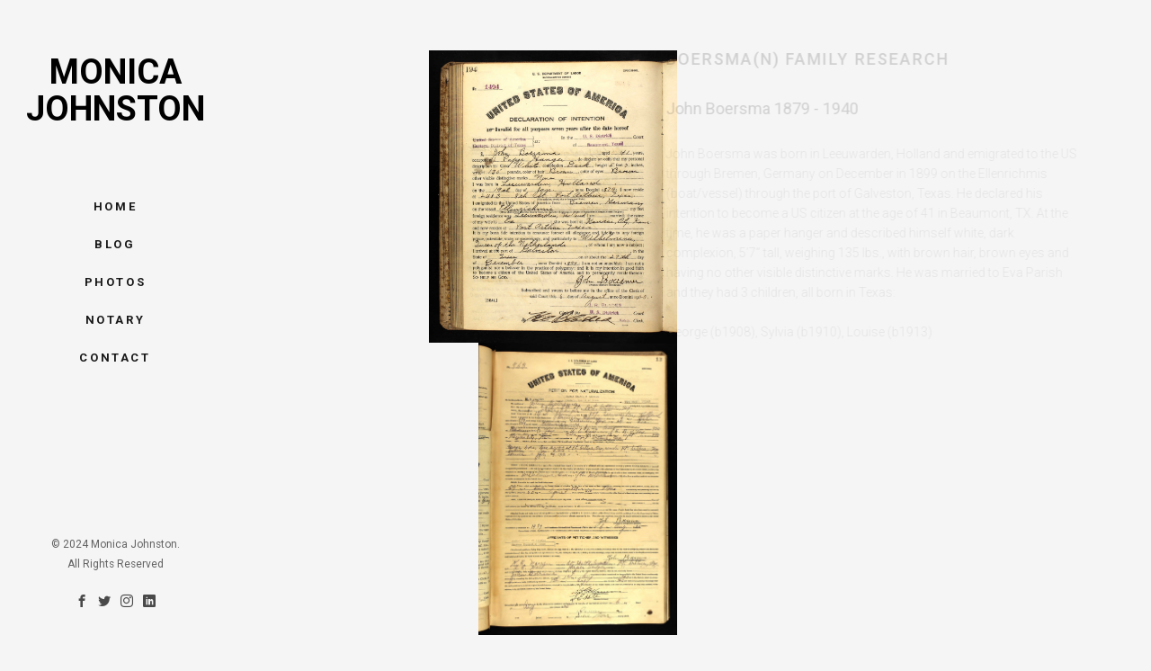

--- FILE ---
content_type: text/html
request_url: https://monicajohnston.us/boersma
body_size: 2738
content:


<!DOCTYPE html>
<!--[if lt IE 7]>      <html class="no-js lt-ie9 lt-ie8 lt-ie7"> <![endif]-->
<!--[if IE 7]>         <html class="no-js lt-ie9 lt-ie8"> <![endif]-->
<!--[if IE 8]>         <html class="no-js lt-ie9"> <![endif]-->
<!--[if gt IE 8]><!--> <html class="no-js"> <!--<![endif]-->
	
	<html hreflang="en-us">
	<head>
		
		<!-- Google Analytics -->
		<script async src="https://www.googletagmanager.com/gtag/js?id=UA-162020276-1"></script>
		<script>
		  window.dataLayer = window.dataLayer || [];
		  function gtag(){dataLayer.push(arguments);}
		  gtag('js', new Date());

		  gtag('config', 'UA-162020276-1');
		</script>
		  
		  <!-- Google Tag Manager -->
		  <script>(function(w,d,s,l,i){w[l]=w[l]||[];w[l].push({'gtm.start':
		  new Date().getTime(),event:'gtm.js'});var f=d.getElementsByTagName(s)[0],
		  j=d.createElement(s),dl=l!='dataLayer'?'&l='+l:'';j.async=true;j.src=
		  'https://www.googletagmanager.com/gtm.js?id='+i+dl;f.parentNode.insertBefore(j,f);
		  })(window,document,'script','dataLayer','GTM-K3GGTXC');</script>
		  <!-- End Google Tag Manager -->
		  
		<meta charset="utf-8">
		<meta http-equiv="X-UA-Compatible" content="IE=edge">
		<title>Boersma Family Research</title>
		<meta name="viewport" content="width=device-width, initial-scale=1">
		<meta name="description" content="Monica Johnston shares family research about the Boersma family." />
		<meta name="keywords" content="Monica Johnston, blog, Boersma, Boersman, family research, ancestry" />

		<meta property="og:title" content="Boersma Family Research"/>
		<meta property="og:image" content="images/boersma_crest.gif"/>
		<meta property="og:url" content="https://www.facebook.com/monicarjohnston/"/>
		<meta property="og:site_name" content="Boersma Family Research"/>
		<meta property="og:description" content="Monica Johnston shares family research about the Boersma family."/>
		<meta name="twitter:title" content="Boersma Family Research" />
		<meta name="twitter:image" content="images/boersma_crest.gif" />
		<meta name="twitter:url" content="twitter.com/monicarjohnston" />
		<meta name="twitter:card" content="monicarjohnston" />

	
		<link rel="shortcut icon" href="favicon.ico">
		<link href="https://fonts.googleapis.com/css?family=Roboto:100,300,400,500,700" rel="stylesheet">
		<link rel="stylesheet" href="css/animate.css">
		<link rel="stylesheet" href="css/icomoon.css">
		<link rel="stylesheet" href="css/bootstrap.css">
		<link rel="stylesheet" href="css/flexslider.css">
		<link rel="stylesheet" href="css/style.css">

	
		<script src="js/modernizr-2.6.2.min.js"></script>
		<!-- FOR IE9 below -->
		<!--[if lt IE 9]>
		<script src="js/respond.min.js"></script>
		<![endif]-->
		
		

	</head>
	
	<body>
	
		<!-- Google Tag Manager (noscript) -->
		<noscript><iframe src="https://www.googletagmanager.com/ns.html?id=GTM-K3GGTXC"
		height="0" width="0" style="display:none;visibility:hidden"></iframe></noscript>
		<!-- End Google Tag Manager (noscript) -->
	
		<div id="fh5co-page">
			<a href="index.html" class="js-fh5co-nav-toggle fh5co-nav-toggle"><i></i></a>
			<aside id="fh5co-aside" role="complementary" class="border js-fullheight">
			<h1 id="fh5co-logo"><a href="index.html">Monica Johnston</a></h1>
				<nav id="fh5co-main-menu" role="navigation">
					<ul>
						<li><a href="index.html">Home</a></li>
						<li><a href="blog.html">Blog</a></li>
						<li><a href="photos.html">Photos</a></li>
						<li><a href="notary.html">Notary</a></li>
						<li><a href="contact.html">Contact</a></li>
					</ul>
				</nav>

			<div class="fh5co-footer">
				<p><small>&copy; 2024 Monica Johnston. </br> All Rights Reserved</small> </p>
				<ul>
					<li><a href="https://www.facebook.com/monicarjohnston" target="_blank"><i class="icon-facebook2"></i></a></li>
					<li><a href="https://twitter.com/MonicaRJohnston" target="_blank"><i class="icon-twitter2"></i></a></li>
					<li><a href="https://www.instagram.com/monicarjohnston/" target="_blank"><i class="icon-instagram"></i></a></li>
					<li><a href="https://www.linkedin.com/in/monicarjohnston/" target="_blank"><i class="icon-linkedin2"></i></a></li>
				</ul>
			</div>

			</aside>

			<div id="fh5co-main">
				<div class="fh5co-narrow-content">
					<div class="row row-bottom-padded-md">
						<div class="col-sm-6 animate-box" align="right" data-animate-effect="fadeInLeft";>
							<a href="images/john_boersma_declaration.jpg" target="_blank"><img src="images/john_boersma_declaration.jpg" height="325" alt="Delcaration"></a>
							<a href="images/john_boersma_petition.jpg" target="_blank"><img src="images/john_boersma_petition.jpg" height="325" alt="Petition"></a>
						</div>
				
						<div class="col-sm-6 animate-box" data-animate-effect="fadeInLeft">
							<h1 class="fh5co-heading">Boersma(n) Family Research</h1>
					
							<h4>John Boersma 1879 - 1940</h4>
							
							<p>John Boersma was born in Leeuwarden, Holland and emigrated to the US through Bremen, Germany on December in 1899 on the Ellenrichmis (boat/vessel) through the port of Galveston, Texas. He declared his intention to become a US citizen at the age of 41 in Beaumont, TX. At the time, he was a paper hanger and described himself white, dark complexion, 5’7” tall, weighing 135 lbs., with brown hair, brown eyes and having no other visible distinctive marks. He was married to Eva Parish and they had 3 children, all born in Texas:</br></br>
							George (b1908), Sylvia (b1910), Louise (b1913)</p>
						</div>
					</div>
			
					<div class="row row-bottom-padded-md">
						<div class="col-sm-12 animate-box" data-animate-effect="fadeInLeft";>
					
						<h4>Sylvia "Sis" Mae Boersma 1910-1997</h4>
							
						<p>Sylvia Sis Mae Boersma(n) was born in Beaumont, Texas and died in Port Arthur, Texas. She married <a href="johnston.html">Leo Hardy Johnston</a> and had twin boys:</br></br>
						Leo Wayne and Howell Dayne</p>
						</div>
					</div>
				
					<div class="row row-bottom-padded-md">
						<div class="col-sm-12 animate-box" data-animate-effect="fadeInLeft";>

							<h4>Howell Dayne Johnston</h4>
							<p>Howell "Dayne" Johnston married Marilyn Leann Powelson in Groves, Texas.  They moved to Houston and Dayne taught for 5 years. They moved to Houston for 5 years, then to Lufkin for 6 years, and finally to Port Arthur, Texas until retirement. In 2009, Dayne retired from Fina Oil Company as #1 operator unloading sulfuric acid rail cars. Dayne and Marilyn sold their home in Port Arthur and now live in Jasper, Texas, on the San Angelina River. They had 2 children:</br></br>
							<a href="http://joeljohnston.us/" target="_blank">Joel Dayne</a> and Eric Wayne</p>
						</div>
					</div>
				</div>
			</div>
		</div>
	</div>
	
	
	<script src="js/jquery.min.js"></script>
	<script src="js/jquery.easing.1.3.js"></script>
	<script src="js/bootstrap.min.js"></script>
	<script src="js/jquery.waypoints.min.js"></script>
	<script src="js/jquery.flexslider-min.js"></script>
	
	<script src="js/main.js"></script>

	</body>
</html>



--- FILE ---
content_type: text/css
request_url: https://monicajohnston.us/css/style.css
body_size: 25270
content:
@font-face {
  font-family: 'icomoon';
  src: url("../fonts/icomoon/icomoon.eot?srf3rx");
  src: url("../fonts/icomoon/icomoon.eot?srf3rx#iefix") format("embedded-opentype"), url("../fonts/icomoon/icomoon.ttf?srf3rx") format("truetype"), url("../fonts/icomoon/icomoon.woff?srf3rx") format("woff"), url("../fonts/icomoon/icomoon.svg?srf3rx#icomoon") format("svg");
  font-weight: normal;
  font-style: normal;
}
/* =======================================================

* ======================================================= */
body {
  font-family: "Roboto", Arial, sans-serif;
  font-weight: 300;
  font-size: 14px;
  line-height: 1.6;
  color: rgba(0, 0, 0, 0.5);
  background: whitesmoke;
}
@media screen and (max-width: 992px) {
  body {
    font-size: 16px;
  }
}

a {
  color: #228896;
  -webkit-transition: 0.5s;
  -o-transition: 0.5s;
  transition: 0.5s;
}
a:hover, a:active, a:focus {
  color: #228896;
  outline: none;
  text-decoration: none !important;
}

p {
  margin-bottom: 1.5em;
}

h1, h2, h3, h4, h5, h6 {
  color: #000;
  font-family: "Roboto", Arial, sans-serif;
  font-weight: 400;
  margin: 0 0 30px 0;
}

figure {
  margin-bottom: 2.5em;
  float: left;
  width: 100%;
}
figure figcaption {
  font-size: 16px;
  width: 80%;
  margin: 20px auto 0px auto;
  color: #b3b3b3;
  font-style: italic;
  font-family: "Roboto", Arial, sans-serif;
}
@media screen and (max-width: 480px) {
  figure figcaption {
    width: 100%;
  }
}

::-webkit-selection {
  color: #fff;
  background: #228896;
}

::-moz-selection {
  color: #fff;
  background: #228896;
}

::selection {
  color: #fff;
  background: #228896;
}

#fh5co-page {
  width: 100%;
  overflow: hidden;
  position: relative;
}

#fh5co-aside {
  padding-top: 60px;
  padding-bottom: 40px;
  width: 20%;
  position: fixed;
  bottom: 0;
  top: 0;
  left: 0;
  overflow-y: scroll;
  z-index: 1001;
  -webkit-transition: 0.5s;
  -o-transition: 0.5s;
  transition: 0.5s;
}
@media screen and (max-width: 1200px) {
  #fh5co-aside {
    width: 30%;
  }
}
@media screen and (max-width: 768px) {
  #fh5co-aside {
    width: 270px;
    -moz-transform: translateX(-270px);
    -webkit-transform: translateX(-270px);
    -ms-transform: translateX(-270px);
    -o-transform: translateX(-270px);
    transform: translateX(-270px);
  }
}
#fh5co-aside #fh5co-logo {
  text-align: center;
  font-family: "Roboto", Arial, sans-serif;
  font-weight: 700;
  margin-bottom: 2em;
  text-transform: uppercase;
  font-size: 38px;
}
@media screen and (max-width: 768px) {
  #fh5co-aside #fh5co-logo {
    margin-bottom: 1em;
  }
}
#fh5co-aside #fh5co-logo a {
  color: #000;
}
#fh5co-aside #fh5co-logo a span {
  font-weight: 300;
  color: rgba(0, 0, 0, 0.5);
}
#fh5co-aside #fh5co-main-menu ul {
  text-align: center;
  margin: 0;
  padding: 0;
}
@media screen and (max-width: 768px) {
  #fh5co-aside #fh5co-main-menu ul {
    margin: 0 0 2em 0;
  }
}
#fh5co-aside #fh5co-main-menu ul li {
  margin: 0 0 20px 0;
  padding: 0;
  list-style: none;
}
#fh5co-aside #fh5co-main-menu ul li a {
  color: rgba(0, 0, 0, 0.9);
  text-decoration: none;
  letter-spacing: .1em;
  text-transform: uppercase;
  font-size: 13px;
  font-weight: 600;
  position: relative;
  padding: 10px 10px;
  letter-spacing: .2em;
  font-family: "Roboto", Arial, sans-serif;
  -webkit-transition: 0.3s;
  -o-transition: 0.3s;
  transition: 0.3s;
}
#fh5co-aside #fh5co-main-menu ul li a:after {
  content: "";
  position: absolute;
  height: 2px;
  bottom: 7px;
  left: 10px;
  right: 10px;
  background-color: #228896;
  visibility: hidden;
  -webkit-transform: scaleX(0);
  -moz-transform: scaleX(0);
  -ms-transform: scaleX(0);
  -o-transform: scaleX(0);
  transform: scaleX(0);
  -webkit-transition: all 0.3s cubic-bezier(0.175, 0.885, 0.32, 1.275);
  -moz-transition: all 0.3s cubic-bezier(0.175, 0.885, 0.32, 1.275);
  -ms-transition: all 0.3s cubic-bezier(0.175, 0.885, 0.32, 1.275);
  -o-transition: all 0.3s cubic-bezier(0.175, 0.885, 0.32, 1.275);
  transition: all 0.3s cubic-bezier(0.175, 0.885, 0.32, 1.275);
}
#fh5co-aside #fh5co-main-menu ul li a:hover {
  text-decoration: none;
  color: black;
}
#fh5co-aside #fh5co-main-menu ul li a:hover:after {
  visibility: visible;
  -webkit-transform: scaleX(1);
  -moz-transform: scaleX(1);
  -ms-transform: scaleX(1);
  -o-transform: scaleX(1);
  transform: scaleX(1);
}
#fh5co-aside #fh5co-main-menu ul li.fh5co-active a {
  color: black;
}
#fh5co-aside #fh5co-main-menu ul li.fh5co-active a:after {
  visibility: visible;
  -webkit-transform: scaleX(1);
  -moz-transform: scaleX(1);
  -ms-transform: scaleX(1);
  -o-transform: scaleX(1);
  transform: scaleX(1);
}
#fh5co-aside .fh5co-footer {
  position: absolute;
  bottom: 40px;
  font-size: 14px;
  text-align: center;
  width: 100%;
  font-weight: 400;
  color: rgba(0, 0, 0, 0.6);
  padding: 0 20px;
}
@media screen and (max-width: 768px) {
  #fh5co-aside .fh5co-footer {
    position: relative;
    bottom: 0;
  }
}
#fh5co-aside .fh5co-footer span {
  display: block;
}
#fh5co-aside .fh5co-footer ul {
  padding: 0;
  margin: 0;
  text-align: center;
}
#fh5co-aside .fh5co-footer ul li {
  padding: 0;
  margin: 0;
  display: inline;
  list-style: none;
}
#fh5co-aside .fh5co-footer ul li a {
  color: rgba(0, 0, 0, 0.7);
  padding: 4px;
}
#fh5co-aside .fh5co-footer ul li a:hover, #fh5co-aside .fh5co-footer ul li a:active, #fh5co-aside .fh5co-footer ul li a:focus {
  text-decoration: none;
  outline: none;
  color: #228896;
}

#fh5co-main {
  width: 80%;
  float: right;
  -webkit-transition: 0.5s;
  -o-transition: 0.5s;
  transition: 0.5s;
}
@media screen and (max-width: 1200px) {
  #fh5co-main {
    width: 70%;
  }
}
@media screen and (max-width: 768px) {
  #fh5co-main {
    width: 100%;
  }
}
#fh5co-main .fh5co-narrow-content {
  position: relative;
  width: 93%;
  margin: 0 auto;
  padding: 4em 0;
  clear: both;
}
@media screen and (max-width: 768px) {
  #fh5co-main .fh5co-narrow-content {
    width: 100%;
    padding: 4em 1em;
  }
}

#fh5co-hero {
  min-height: 500px;
  background: #fff url(../images/loader.gif) no-repeat center center;
  width: 100%;
  float: left;
  clear: both;
}
#fh5co-hero .btn {
  font-size: 24px;
}
#fh5co-hero .btn.btn-primary {
  padding: 14px 30px !important;
}
#fh5co-hero .flexslider {
  border: none;
  z-index: 1;
  margin-bottom: 0;
}
#fh5co-hero .flexslider .slides {
  position: relative;
  overflow: hidden;
}
#fh5co-hero .flexslider .slides .overlay {
  position: absolute;
  top: 0;
  bottom: 0;
  left: 0;
  right: 0;
  content: '';
  background: rgba(0, 0, 0, 0.3);
}
#fh5co-hero .flexslider .slides li {
  background-repeat: no-repeat;
  background-size: cover;
  background-position: bottom center;
  min-height: 500px;
  position: relative;
}
#fh5co-hero .flexslider .flex-control-nav {
  bottom: 20px;
  z-index: 1000;
  right: 20px;
  float: right;
  width: auto;
}
#fh5co-hero .flexslider .flex-control-nav li {
  display: block;
  margin-bottom: 10px;
}
#fh5co-hero .flexslider .flex-control-nav li a {
  background: rgba(255, 255, 255, 0.2);
  box-shadow: none;
  width: 12px;
  height: 12px;
  cursor: pointer;
}
#fh5co-hero .flexslider .flex-control-nav li a.flex-active {
  cursor: pointer;
  background: transparent;
  border: 2px solid #228896;
}
#fh5co-hero .flexslider .flex-direction-nav {
  display: none;
}
#fh5co-hero .flexslider .slider-text {
  display: table;
  opacity: 0;
  min-height: 500px;
  z-index: 9;
}
#fh5co-hero .flexslider .slider-text > .slider-text-inner {
  display: table-cell;
  vertical-align: middle;
  min-height: 700px;
  padding: 2em;
}
@media screen and (max-width: 768px) {
  #fh5co-hero .flexslider .slider-text > .slider-text-inner {
    text-align: center;
  }
}
#fh5co-hero .flexslider .slider-text > .slider-text-inner h1, #fh5co-hero .flexslider .slider-text > .slider-text-inner h2 {
  margin: 0;
  padding: 0;
  color: white;
  font-family: "Roboto", Arial, sans-serif;
}
#fh5co-hero .flexslider .slider-text > .slider-text-inner h1 {
  margin-bottom: 20px;
  font-size: 45px;
  line-height: 1.3;
  font-weight: 100;
  font-family: "Roboto", Arial, sans-serif;
}
@media screen and (max-width: 768px) {
  #fh5co-hero .flexslider .slider-text > .slider-text-inner h1 {
    font-size: 28px;
  }
}
#fh5co-hero .flexslider .slider-text > .slider-text-inner h2 {
  font-size: 18px;
  line-height: 1.5;
  margin-bottom: 30px;
  font-weight: 300;
}
#fh5co-hero .flexslider .slider-text > .slider-text-inner h2 a {
  color: rgba(34, 136, 150, 0.8);
  border-bottom: 1px solid rgba(34, 136, 150, 0.7);
}
#fh5co-hero .flexslider .slider-text > .slider-text-inner .heading-section {
  font-size: 50px;
}
@media screen and (max-width: 768px) {
  #fh5co-hero .flexslider .slider-text > .slider-text-inner .heading-section {
    font-size: 30px;
  }
}
#fh5co-hero .flexslider .slider-text > .slider-text-inner s
.fh5co-lead {
  font-size: 20px;
  color: #fff;
}
#fh5co-hero .flexslider .slider-text > .slider-text-inner s
.fh5co-lead .icon-heart {
  color: #d9534f;
}
#fh5co-hero .flexslider .slider-text > .slider-text-inner .btn {
  font-size: 12px;
  text-transform: uppercase;
  letter-spacing: 2px;
  color: #fff;
  padding: 22px 30px !important;
  border: none;
  font-weight: 500;
}
#fh5co-hero .flexslider .slider-text > .slider-text-inner .btn.btn-learn {
  background: #fff;
  color: #000;
}
#fh5co-hero .flexslider .slider-text > .slider-text-inner .btn.btn-learn:hover {
  color: #fff;
}
@media screen and (max-width: 768px) {
  #fh5co-hero .flexslider .slider-text > .slider-text-inner .btn {
    width: 100%;
  }
}

.fh5co-bg-color {
  width: 100%;
  float: left;
  background: #fff;
}

body.offcanvas {
  overflow-x: hidden;
}
body.offcanvas #fh5co-aside {
  -moz-transform: translateX(0);
  -webkit-transform: translateX(0);
  -ms-transform: translateX(0);
  -o-transform: translateX(0);
  transform: translateX(0);
  width: 270px;
  background: #fff;
  z-index: 999;
  position: fixed;
}
body.offcanvas #fh5co-main, body.offcanvas .fh5co-nav-toggle {
  top: 0;
  -moz-transform: translateX(270px);
  -webkit-transform: translateX(270px);
  -ms-transform: translateX(270px);
  -o-transform: translateX(270px);
  transform: translateX(270px);
}

.fh5co-services {
  margin-top: 5px;
}
.fh5co-services ul {
  list-style: none;
  padding: 0;
  margin: 0;
}

.blog-entry {
  width: 100%;
  float: left;
  background: #fff;
}
@media screen and (max-width: 768px) {
  .blog-entry {
    margin-bottom: 30px;
  }
}
.blog-entry .blog-img {
  width: 100%;
  float: left;
  overflow: hidden;
  position: relative;
  z-index: 1;
  margin-bottom: 25px;
}
.blog-entry .blog-img img {
  position: relative;
  max-width: 100%;
  -webkit-transform: scale(1.2);
  -moz-transform: scale(1.2);
  -ms-transform: scale(1.2);
  -o-transform: scale(1.2);
  transform: scale(1.2);
  -webkit-transition: 0.9s;
  -o-transition: 0.9s;
  transition: 0.9s;
}
.blog-entry .desc {
  padding: 25px;
}
.blog-entry .desc h3 {
  font-size: 15px;
  text-transform: uppercase;
  margin-bottom: 10px;
  letter-spacing: 1px;
  line-height: auto;
}
.blog-entry .desc h3 a {
  color: #000;
  text-decoration: none;
}
.blog-entry .desc span {
  display: block;
  margin-bottom: 20px;
  font-size: 11px;
  text-transform: uppercase;
  letter-spacing: 1px;
  color: rgba(0, 0, 0, 0.4) !important;
}
.blog-entry .desc span small i {
  color: #e6e6e6;
}
.blog-entry .desc .lead {
  font-size: 11px;
  text-transform: uppercase;
  letter-spacing: 2px;
  color: #000;
}
.blog-entry:hover .blog-img img {
  -webkit-transform: scale(1);
  -moz-transform: scale(1);
  -ms-transform: scale(1);
  -o-transform: scale(1);
  transform: scale(1);
}

.work {
  background-size: cover;
  background-position: center center;
  background-repeat: no-repeat;
  position: relative;
  height: 270px;
  width: 100%;
  display: table;
  overflow: hidden;
}
@media screen and (max-width: 768px) {
  .work {
    height: 400px;
  }
}
@media screen and (max-width: 480px) {
  .work {
    height: 270px;
  }
}
.work .desc {
  display: table-cell;
  vertical-align: middle;
  height: 270px;
  background: #fff;
  opacity: 0;
  -webkit-transition: 0.3s;
  -o-transition: 0.3s;
  transition: 0.3s;
}
.work .desc h3 {
  font-size: 14px;
  -webkit-transition: -webkit-transform 0.3s, opacity 0.3s;
  transition: transform 0.3s, opacity 0.3s;
  -webkit-transform: translate3d(0, -15px, 0);
  transform: translate3d(0, -15px, 0);
}
.work .desc span {
  display: block;
  color: #999999;
  font-size: 12px;
  -webkit-transition: -webkit-transform 0.3s, opacity 0.3s;
  transition: transform 0.3s, opacity 0.3s;
  -webkit-transform: translate3d(0, 15px, 0);
  transform: translate3d(0, 15px, 0);
}
@media screen and (max-width: 768px) {
  .work .desc {
    opacity: 1;
    background: transparent !important;
  }
  .work .desc h3 {
    -webkit-transform: translate3d(0, 0, 0);
    transform: translate3d(0, 0, 0);
    color: #fff;
  }
  .work .desc span {
    -webkit-transform: translate3d(0, 0, 0);
    transform: translate3d(0, 0, 0);
  }
}
.work:hover .desc {
  opacity: 1;
}
.work:hover .desc h3 {
  -webkit-transform: translate3d(0, 0, 0);
  transform: translate3d(0, 0, 0);
}
.work:hover .desc span {
  -webkit-transform: translate3d(0, 0, 0);
  transform: translate3d(0, 0, 0);
}

.fh5co-lead {
  font-size: 18px;
  line-height: 1.5;
}

.fh5co-heading-colored {
  color: #228896;
  font-size: 30px;
}

.fh5co-cards {
  padding: 1em 0;
  background: #e6e6e6;
}
@media screen and (max-width: 768px) {
  .fh5co-cards {
    padding: 1em 0;
  }
}
.fh5co-cards .fh5co-flex-wrap {
  display: -webkit-box;
  display: -moz-box;
  display: -ms-flexbox;
  display: -webkit-flex;
  display: flex;
  flex-wrap: wrap;
  -webkit-flex-wrap: wrap;
  -moz-flex-wrap: wrap;
}
.fh5co-cards .fh5co-flex-wrap > div {
  width: 49.5%;
  margin-right: 1%;
  background: #fff;
  padding: 30px;
  margin-bottom: 10px;
}
.fh5co-cards .fh5co-flex-wrap > div:nth-of-type(1) {
  float: left;
}
.fh5co-cards .fh5co-flex-wrap > div:nth-of-type(2) {
  float: right;
  margin-right: 0%;
}
@media screen and (max-width: 992px) {
  .fh5co-cards .fh5co-flex-wrap > div {
    width: 100%;
    margin-right: 0;
  }
}
.fh5co-cards .fh5co-flex-wrap .fh5co-card p:last-child {
  margin-bottom: 0;
}
.fh5co-cards .fh5co-flex-wrap .fh5co-card h5 {
  text-transform: uppercase;
  font-size: 12px;
  letter-spacing: .2em;
  padding: 4px 8px;
  background: #ebebeb;
  display: -moz-inline-stack;
  display: inline-block;
  zoom: 1;
  *display: inline;
}

.fh5co-counter .fh5co-number {
  font-size: 100px;
  color: #228896;
  font-weight: 400;
  margin: 0;
  padding: 0;
  line-height: .7;
}
.fh5co-counter .fh5co-number.fh5co-left {
  float: left;
  width: 30%;
}
@media screen and (max-width: 768px) {
  .fh5co-counter .fh5co-number.fh5co-left {
    width: 100%;
    line-height: 1.2;
  }
}
.fh5co-counter .fh5co-text {
  float: right;
  text-align: left;
  width: 70%;
}
@media screen and (max-width: 768px) {
  .fh5co-counter .fh5co-text {
    width: 100%;
    text-align: center;
  }
}
.fh5co-counter .fh5co-text h3 {
  margin: 0;
  padding: 0;
  position: relative;
}
.fh5co-counter .fh5co-text h3.border-bottom:after {
  content: "";
  width: 50px;
}

.fh5co-social {
  padding: 0;
  margin: 0;
  text-align: center;
}
.fh5co-social li {
  padding: 0;
  margin: 0;
  list-style: none;
  display: -moz-inline-stack;
  display: inline-block;
  zoom: 1;
  *display: inline;
}
.fh5co-social li a {
  font-size: 22px;
  color: #000;
  padding: 10px;
  display: -moz-inline-stack;
  display: inline-block;
  zoom: 1;
  *display: inline;
  -webkit-border-radius: 7px;
  -moz-border-radius: 7px;
  -ms-border-radius: 7px;
  border-radius: 7px;
}
@media screen and (max-width: 768px) {
  .fh5co-social li a {
    padding: 10px 8px;
  }
}
.fh5co-social li a:hover {
  color: #228896;
}
.fh5co-social li a:hover, .fh5co-social li a:active, .fh5co-social li a:focus {
  outline: none;
  text-decoration: none;
  color: #228896;
}

#map {
  width: 100%;
  height: 700px;
}
@media screen and (max-width: 768px) {
  #map {
    height: 200px;
  }
}

.fh5co-more-contact {
  background: #fafafa;
}

.fh5co-feature {
  text-align: left;
  width: 100%;
  float: left;
  margin-bottom: 40px;
  position: relative;
}
.fh5co-feature .fh5co-icon {
  position: absolute;
  top: 0;
  left: 0;
  width: 100px;
  height: 100px;
  display: table;
  text-align: center;
  background: rgba(0, 0, 0, 0.05);
  -webkit-border-radius: 50%;
  -moz-border-radius: 50%;
  -ms-border-radius: 50%;
  border-radius: 50%;
}
.fh5co-feature .fh5co-icon i {
  display: table-cell;
  vertical-align: middle;
  color: #000;
  font-size: 40px;
  height: 100px;
}
@media screen and (max-width: 1200px) {
  .fh5co-feature .fh5co-icon i {
    font-size: 40px;
  }
}
.fh5co-feature .fh5co-text {
  padding-left: 120px;
  width: 100%;
}
.fh5co-feature .fh5co-text h2, .fh5co-feature .fh5co-text h3 {
  margin: 0;
  padding: 0;
}
.fh5co-feature .fh5co-text h3 {
  font-weight: 500;
  margin-bottom: 20px;
  color: rgba(0, 0, 0, 0.8);
  font-size: 14px;
  letter-spacing: .2em;
  text-transform: uppercase;
}
.fh5co-feature.fh5co-feature-sm .fh5co-text {
  margin-top: 30px;
}
.fh5co-feature.fh5co-feature-sm .fh5co-icon i {
  color: #228896;
  font-size: 40px;
}
@media screen and (max-width: 1200px) {
  .fh5co-feature.fh5co-feature-sm .fh5co-icon i {
    font-size: 28px;
  }
}

.fh5co-heading {
  font-size: 18px;
  margin-bottom: 2em;
  font-weight: 500;
  text-transform: uppercase;
  letter-spacing: 2px;
}
.fh5co-heading.fh5co-light {
  color: #fff;
}
.fh5co-heading span {
  display: block;
}
@media screen and (max-width: 768px) {
  .fh5co-heading {
    margin-bottom: 1em;
  }
}

.btn {
  margin-right: 4px;
  margin-bottom: 4px;
  font-family: "Roboto", Arial, sans-serif;
  font-size: 18px;
  font-weight: 400;
  text-transform: uppercase;
  letter-spacing: 1px;
  -webkit-border-radius: 0px;
  -moz-border-radius: 0px;
  -ms-border-radius: 0px;
  border-radius: 0px;
  -webkit-transition: 0.5s;
  -o-transition: 0.5s;
  transition: 0.5s;
  padding: 8px 20px !important;
}
.btn.btn-sm {
  padding: 4px 15px !important;
}
.btn.btn-md {
  padding: 8px 20px !important;
}
.btn.btn-lg {
  padding: 18px 36px !important;
}
.btn:hover, .btn:active, .btn:focus {
  box-shadow: none !important;
  outline: none !important;
}

.btn-primary {
  background: #228896;
  color: #fff;
  border: 2px solid #228896;
}
.btn-primary:hover, .btn-primary:focus, .btn-primary:active {
  background: #279bab !important;
  border-color: #279bab !important;
}
.btn-primary.btn-outline {
  background: transparent;
  color: #228896;
  border: 2px solid #228896;
}
.btn-primary.btn-outline:hover, .btn-primary.btn-outline:focus, .btn-primary.btn-outline:active {
  background: #228896;
  color: #fff;
}

.btn-success {
  background: #5cb85c;
  color: #fff;
  border: 2px solid #5cb85c;
}
.btn-success:hover, .btn-success:focus, .btn-success:active {
  background: #4cae4c !important;
  border-color: #4cae4c !important;
}
.btn-success.btn-outline {
  background: transparent;
  color: #5cb85c;
  border: 2px solid #5cb85c;
}
.btn-success.btn-outline:hover, .btn-success.btn-outline:focus, .btn-success.btn-outline:active {
  background: #5cb85c;
  color: #fff;
}

.btn-info {
  background: #5bc0de;
  color: #fff;
  border: 2px solid #5bc0de;
}
.btn-info:hover, .btn-info:focus, .btn-info:active {
  background: #46b8da !important;
  border-color: #46b8da !important;
}
.btn-info.btn-outline {
  background: transparent;
  color: #5bc0de;
  border: 2px solid #5bc0de;
}
.btn-info.btn-outline:hover, .btn-info.btn-outline:focus, .btn-info.btn-outline:active {
  background: #5bc0de;
  color: #fff;
}

.btn-warning {
  background: #f0ad4e;
  color: #fff;
  border: 2px solid #f0ad4e;
}
.btn-warning:hover, .btn-warning:focus, .btn-warning:active {
  background: #eea236 !important;
  border-color: #eea236 !important;
}
.btn-warning.btn-outline {
  background: transparent;
  color: #f0ad4e;
  border: 2px solid #f0ad4e;
}
.btn-warning.btn-outline:hover, .btn-warning.btn-outline:focus, .btn-warning.btn-outline:active {
  background: #f0ad4e;
  color: #fff;
}

.btn-danger {
  background: #d9534f;
  color: #fff;
  border: 2px solid #d9534f;
}
.btn-danger:hover, .btn-danger:focus, .btn-danger:active {
  background: #d43f3a !important;
  border-color: #d43f3a !important;
}
.btn-danger.btn-outline {
  background: transparent;
  color: #d9534f;
  border: 2px solid #d9534f;
}
.btn-danger.btn-outline:hover, .btn-danger.btn-outline:focus, .btn-danger.btn-outline:active {
  background: #d9534f;
  color: #fff;
}

.btn-outline {
  background: none;
  border: 2px solid gray;
  font-size: 16px;
  -webkit-transition: 0.3s;
  -o-transition: 0.3s;
  transition: 0.3s;
}
.btn-outline:hover, .btn-outline:focus, .btn-outline:active {
  box-shadow: none;
}

.form-control {
  -webkit-appearance: none;
  -moz-appearance: none;
  appearance: none;
  box-shadow: none;
  background: transparent;
  border: 2px solid rgba(0, 0, 0, 0.1);
  height: 54px;
  font-size: 18px;
  font-weight: 300;
  -webkit-border-radius: 7px;
  -moz-border-radius: 7px;
  -ms-border-radius: 7px;
  border-radius: 7px;
}
.form-control:active, .form-control:focus {
  outline: none;
  box-shadow: none;
  border-color: #228896;
}

#message {
  height: 130px;
}

.fh5co-nav-toggle {
  cursor: pointer;
  text-decoration: none;
}
.fh5co-nav-toggle.active i::before, .fh5co-nav-toggle.active i::after {
  background: #000;
}
.fh5co-nav-toggle.dark.active i::before, .fh5co-nav-toggle.dark.active i::after {
  background: #000;
}
.fh5co-nav-toggle:hover, .fh5co-nav-toggle:focus, .fh5co-nav-toggle:active {
  outline: none;
  border-bottom: none !important;
}
.fh5co-nav-toggle i {
  position: relative;
  display: -moz-inline-stack;
  display: inline-block;
  zoom: 1;
  *display: inline;
  width: 30px;
  height: 2px;
  color: #000;
  font: bold 14px/.4 Helvetica;
  text-transform: uppercase;
  text-indent: -55px;
  background: #000;
  transition: all .2s ease-out;
}
.fh5co-nav-toggle i::before, .fh5co-nav-toggle i::after {
  content: '';
  width: 30px;
  height: 2px;
  background: #000;
  position: absolute;
  left: 0;
  -webkit-transition: 0.2s;
  -o-transition: 0.2s;
  transition: 0.2s;
}
.fh5co-nav-toggle.dark i {
  position: relative;
  color: #000;
  background: #000;
  transition: all .2s ease-out;
}
.fh5co-nav-toggle.dark i::before, .fh5co-nav-toggle.dark i::after {
  background: #000;
  -webkit-transition: 0.2s;
  -o-transition: 0.2s;
  transition: 0.2s;
}

.fh5co-nav-toggle i::before {
  top: -7px;
}

.fh5co-nav-toggle i::after {
  bottom: -7px;
}

.fh5co-nav-toggle:hover i::before {
  top: -10px;
}

.fh5co-nav-toggle:hover i::after {
  bottom: -10px;
}

.fh5co-nav-toggle.active i {
  background: transparent;
}

.fh5co-nav-toggle.active i::before {
  top: 0;
  -webkit-transform: rotateZ(45deg);
  -moz-transform: rotateZ(45deg);
  -ms-transform: rotateZ(45deg);
  -o-transform: rotateZ(45deg);
  transform: rotateZ(45deg);
}

.fh5co-nav-toggle.active i::after {
  bottom: 0;
  -webkit-transform: rotateZ(-45deg);
  -moz-transform: rotateZ(-45deg);
  -ms-transform: rotateZ(-45deg);
  -o-transform: rotateZ(-45deg);
  transform: rotateZ(-45deg);
}

.fh5co-nav-toggle {
  position: fixed;
  left: 0;
  top: 0px;
  z-index: 9999;
  cursor: pointer;
  opacity: 1;
  visibility: hidden;
  padding: 20px;
  -webkit-transition: 0.5s;
  -o-transition: 0.5s;
  transition: 0.5s;
}
@media screen and (max-width: 768px) {
  .fh5co-nav-toggle {
    opacity: 1;
    visibility: visible;
  }
}

@media screen and (max-width: 480px) {
  .col-xxs-12 {
    float: none;
    width: 100%;
  }
}

.row-bottom-padded-lg {
  padding-bottom: 7em;
}
@media screen and (max-width: 768px) {
  .row-bottom-padded-lg {
    padding-bottom: 1em;
  }
}

.row-bottom-padded-md {
  padding-bottom: 4em;
}
@media screen and (max-width: 768px) {
  .row-bottom-padded-md {
    padding-bottom: 1em;
  }
}

.row-bottom-padded-sm {
  padding-bottom: 1em;
}
@media screen and (max-width: 768px) {
  .row-bottom-padded-sm {
    padding-bottom: 1em;
  }
}

.col-padding {
  padding: 10px !important;
}

.js .animate-box {
  opacity: 0;
}


/* Contact Form */


* {
  box-sizing: border-box;
}

/* Style inputs */
input[type=text], select, textarea {
  width: 100%;
  padding: 12px;
  border: 1px solid #ccc;
  margin-top: 6px;
  margin-bottom: 16px;
  resize: vertical;
}

input[type=submit] {
  background-color: #ccc;
  color: #000;
  padding: 12px 20px;
  border: none;
  cursor: pointer;
}

input[type=submit]:hover {
  background-color: #228896;
  color: #fff;
  padding: 12px 20px;
  border: none;
  cursor: pointer;
}

/* Style the container/contact section */
.container {
  border-radius: 5px;
  background-color: #f2f2f2;
  padding: 10px;
}

/* Create two columns that float next to eachother */
.column {
  float: left;
  width: 50%;
  margin-top: 6px;
  padding: 20px;
}

/* Clear floats after the columns */
.row:after {
  content: "";
  display: table;
  clear: both;
}

/* Responsive layout - when the screen is less than 600px wide, make the two columns stack on top of each other instead of next to each other */
@media screen and (max-width: 600px) {
  .column, input[type=submit] {
    width: 100%;
    margin-top: 0;
  }
}




